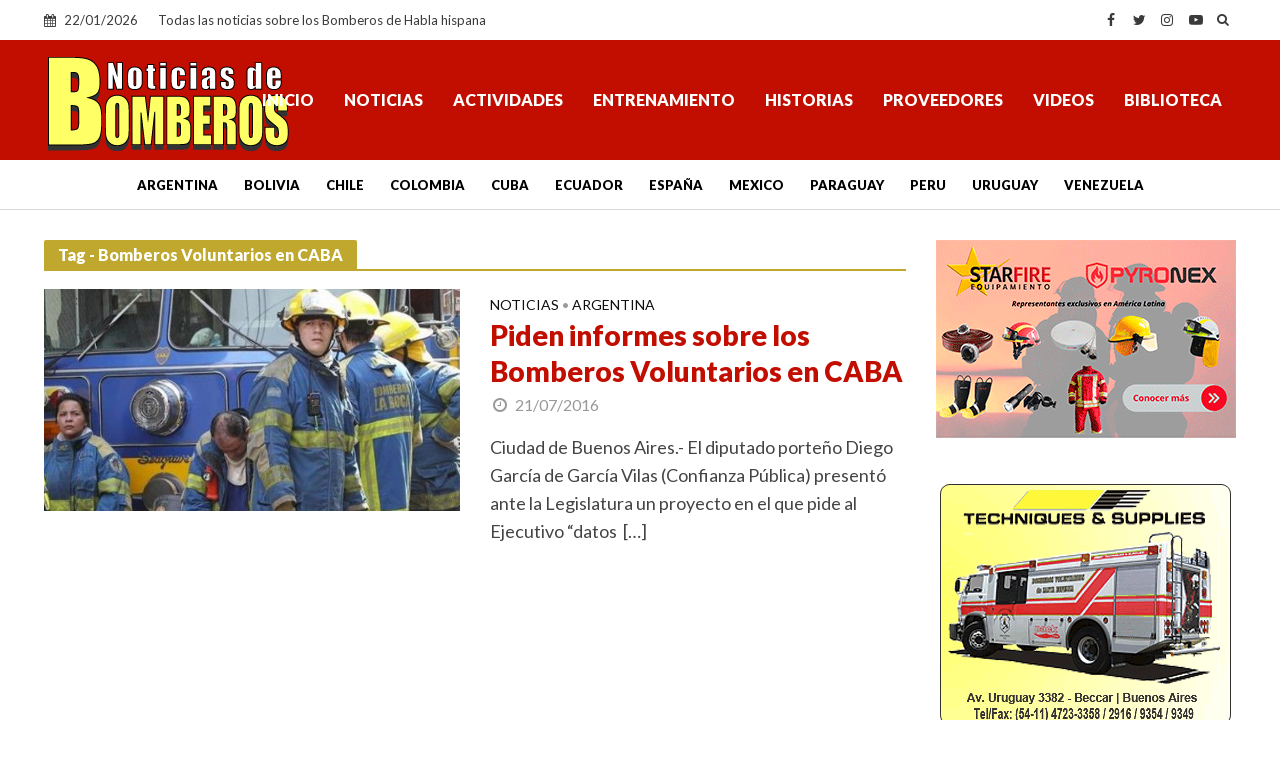

--- FILE ---
content_type: text/html; charset=UTF-8
request_url: https://www.noticiasdebomberos.com/tag/bomberos-voluntarios-en-caba
body_size: 12848
content:
<!DOCTYPE html>
<html lang="es">
<head>
<meta charset="UTF-8">
<meta name="viewport" content="width=device-width,initial-scale=1.0">
<link rel="pingback" href="https://www.noticiasdebomberos.com/xmlrpc.php">
<link rel="profile" href="https://gmpg.org/xfn/11" />
<meta name='robots' content='index, follow, max-image-preview:large, max-snippet:-1, max-video-preview:-1' />

	<!-- This site is optimized with the Yoast SEO plugin v26.8 - https://yoast.com/product/yoast-seo-wordpress/ -->
	<title>Bomberos Voluntarios en CABA - Archivos - Noticias de Bomberos</title>
	<link rel="canonical" href="https://www.noticiasdebomberos.com/tag/bomberos-voluntarios-en-caba" />
	<meta property="og:locale" content="es_ES" />
	<meta property="og:type" content="article" />
	<meta property="og:title" content="Bomberos Voluntarios en CABA - Archivos - Noticias de Bomberos" />
	<meta property="og:url" content="https://www.noticiasdebomberos.com/tag/bomberos-voluntarios-en-caba" />
	<meta property="og:site_name" content="Noticias de Bomberos" />
	<meta property="og:image" content="https://www.noticiasdebomberos.com/wp-content/uploads/2024/05/a6.jpg" />
	<meta property="og:image:width" content="1200" />
	<meta property="og:image:height" content="675" />
	<meta property="og:image:type" content="image/jpeg" />
	<meta name="twitter:card" content="summary_large_image" />
	<meta name="twitter:site" content="@NdBomberos" />
	<script type="application/ld+json" class="yoast-schema-graph">{"@context":"https://schema.org","@graph":[{"@type":"CollectionPage","@id":"https://www.noticiasdebomberos.com/tag/bomberos-voluntarios-en-caba","url":"https://www.noticiasdebomberos.com/tag/bomberos-voluntarios-en-caba","name":"Bomberos Voluntarios en CABA - Archivos - Noticias de Bomberos","isPartOf":{"@id":"https://www.noticiasdebomberos.com/#website"},"primaryImageOfPage":{"@id":"https://www.noticiasdebomberos.com/tag/bomberos-voluntarios-en-caba#primaryimage"},"image":{"@id":"https://www.noticiasdebomberos.com/tag/bomberos-voluntarios-en-caba#primaryimage"},"thumbnailUrl":"https://www.noticiasdebomberos.com/wp-content/uploads/2016/07/a1.jpg","breadcrumb":{"@id":"https://www.noticiasdebomberos.com/tag/bomberos-voluntarios-en-caba#breadcrumb"},"inLanguage":"es"},{"@type":"ImageObject","inLanguage":"es","@id":"https://www.noticiasdebomberos.com/tag/bomberos-voluntarios-en-caba#primaryimage","url":"https://www.noticiasdebomberos.com/wp-content/uploads/2016/07/a1.jpg","contentUrl":"https://www.noticiasdebomberos.com/wp-content/uploads/2016/07/a1.jpg","width":750,"height":400},{"@type":"BreadcrumbList","@id":"https://www.noticiasdebomberos.com/tag/bomberos-voluntarios-en-caba#breadcrumb","itemListElement":[{"@type":"ListItem","position":1,"name":"Portada","item":"https://www.noticiasdebomberos.com/"},{"@type":"ListItem","position":2,"name":"Bomberos Voluntarios en CABA"}]},{"@type":"WebSite","@id":"https://www.noticiasdebomberos.com/#website","url":"https://www.noticiasdebomberos.com/","name":"Noticias de Bomberos","description":"Todas las noticias sobre los Bomberos de Habla hispana","publisher":{"@id":"https://www.noticiasdebomberos.com/#organization"},"alternateName":"Bomberos de Habla hispana","potentialAction":[{"@type":"SearchAction","target":{"@type":"EntryPoint","urlTemplate":"https://www.noticiasdebomberos.com/?s={search_term_string}"},"query-input":{"@type":"PropertyValueSpecification","valueRequired":true,"valueName":"search_term_string"}}],"inLanguage":"es"},{"@type":"Organization","@id":"https://www.noticiasdebomberos.com/#organization","name":"Bien Producciones","alternateName":"Noticias de Bomberos","url":"https://www.noticiasdebomberos.com/","logo":{"@type":"ImageObject","inLanguage":"es","@id":"https://www.noticiasdebomberos.com/#/schema/logo/image/","url":"https://www.noticiasdebomberos.com/wp-content/uploads/2024/05/a6.jpg","contentUrl":"https://www.noticiasdebomberos.com/wp-content/uploads/2024/05/a6.jpg","width":1200,"height":675,"caption":"Bien Producciones"},"image":{"@id":"https://www.noticiasdebomberos.com/#/schema/logo/image/"},"sameAs":["https://www.facebook.com/noticiasdebomberos","https://x.com/NdBomberos","https://www.instagram.com/ndbomberos/","https://www.youtube.com/c/Noticiasdebomberosndb"]}]}</script>
	<!-- / Yoast SEO plugin. -->


<link rel='dns-prefetch' href='//fonts.googleapis.com' />
<link rel="alternate" type="application/rss+xml" title="Noticias de Bomberos &raquo; Feed" href="https://www.noticiasdebomberos.com/feed" />
<link rel="alternate" type="application/rss+xml" title="Noticias de Bomberos &raquo; Feed de los comentarios" href="https://www.noticiasdebomberos.com/comments/feed" />
<link rel="alternate" type="application/rss+xml" title="Noticias de Bomberos &raquo; Etiqueta Bomberos Voluntarios en CABA del feed" href="https://www.noticiasdebomberos.com/tag/bomberos-voluntarios-en-caba/feed" />
<style id='wp-img-auto-sizes-contain-inline-css' type='text/css'>
img:is([sizes=auto i],[sizes^="auto," i]){contain-intrinsic-size:3000px 1500px}
/*# sourceURL=wp-img-auto-sizes-contain-inline-css */
</style>
<style id='wp-emoji-styles-inline-css' type='text/css'>

	img.wp-smiley, img.emoji {
		display: inline !important;
		border: none !important;
		box-shadow: none !important;
		height: 1em !important;
		width: 1em !important;
		margin: 0 0.07em !important;
		vertical-align: -0.1em !important;
		background: none !important;
		padding: 0 !important;
	}
/*# sourceURL=wp-emoji-styles-inline-css */
</style>
<style id='classic-theme-styles-inline-css' type='text/css'>
/*! This file is auto-generated */
.wp-block-button__link{color:#fff;background-color:#32373c;border-radius:9999px;box-shadow:none;text-decoration:none;padding:calc(.667em + 2px) calc(1.333em + 2px);font-size:1.125em}.wp-block-file__button{background:#32373c;color:#fff;text-decoration:none}
/*# sourceURL=/wp-includes/css/classic-themes.min.css */
</style>
<link rel='stylesheet' id='herald-fonts-css' href='https://fonts.googleapis.com/css?family=Lato%3A400%2C900&#038;subset=latin&#038;ver=2.6.2' type='text/css' media='all' />
<link rel='stylesheet' id='herald-main-css' href='https://www.noticiasdebomberos.com/wp-content/themes/ndb-2024/assets/css/min.css?ver=2.6.2' type='text/css' media='all' />
<style id='herald-main-inline-css' type='text/css'>
h1, .h1, .herald-no-sid .herald-posts .h2{ font-size: 4.0rem; }h2, .h2, .herald-no-sid .herald-posts .h3{ font-size: 3.3rem; }h3, .h3, .herald-no-sid .herald-posts .h4 { font-size: 2.8rem; }h4, .h4, .herald-no-sid .herald-posts .h5 { font-size: 2.3rem; }h5, .h5, .herald-no-sid .herald-posts .h6 { font-size: 1.9rem; }h6, .h6, .herald-no-sid .herald-posts .h7 { font-size: 1.8rem; }.h7 {font-size: 1.6rem;}.herald-entry-content, .herald-sidebar{font-size: 1.8rem;}.entry-content .entry-headline{font-size: 1.6rem;}body{font-size: 1.8rem;}.widget{font-size: 1.6rem;}.herald-menu{font-size: 1.6rem;}.herald-mod-title .herald-mod-h, .herald-sidebar .widget-title{font-size: 1.6rem;}.entry-meta .meta-item, .entry-meta a, .entry-meta span{font-size: 1.6rem;}.entry-meta.meta-small .meta-item, .entry-meta.meta-small a, .entry-meta.meta-small span{font-size: 1.5rem;}.herald-site-header .header-top,.header-top .herald-in-popup,.header-top .herald-menu ul {background: #ffffff;color: #3a3a3a;}.header-top a {color: #3a3a3a;}.header-top a:hover,.header-top .herald-menu li:hover > a{color: #ffffff;}.header-top .herald-menu-popup:hover > span,.header-top .herald-menu-popup-search span:hover,.header-top .herald-menu-popup-search.herald-search-active{color: #ffffff;}#wp-calendar tbody td a{background: #c10e01;color:#FFF;}.header-top .herald-login #loginform label,.header-top .herald-login p,.header-top a.btn-logout {color: #ffffff;}.header-top .herald-login #loginform input {color: #ffffff;}.header-top .herald-login .herald-registration-link:after {background: rgba(255,255,255,0.25);}.header-top .herald-login #loginform input[type=submit],.header-top .herald-in-popup .btn-logout {background-color: #ffffff;color: #ffffff;}.header-top a.btn-logout:hover{color: #ffffff;}.header-middle{background-color: #c10e01;color: #ffffff;}.header-middle a{color: #ffffff;}.header-middle.herald-header-wraper,.header-middle .col-lg-12{height: 120px;}.header-middle .site-title img{max-height: 120px;}.header-middle .sub-menu{background-color: #ffffff;}.header-middle .sub-menu a,.header-middle .herald-search-submit:hover,.header-middle li.herald-mega-menu .col-lg-3 a:hover,.header-middle li.herald-mega-menu .col-lg-3 a:hover:after{color: #c10e01;}.header-middle .herald-menu li:hover > a,.header-middle .herald-menu-popup-search:hover > span,.header-middle .herald-cart-icon:hover > a{color: #c10e01;background-color: #ffffff;}.header-middle .current-menu-parent a,.header-middle .current-menu-ancestor a,.header-middle .current_page_item > a,.header-middle .current-menu-item > a{background-color: rgba(255,255,255,0.2); }.header-middle .sub-menu > li > a,.header-middle .herald-search-submit,.header-middle li.herald-mega-menu .col-lg-3 a{color: rgba(193,14,1,0.7); }.header-middle .sub-menu > li:hover > a{color: #c10e01; }.header-middle .herald-in-popup{background-color: #ffffff;}.header-middle .herald-menu-popup a{color: #c10e01;}.header-middle .herald-in-popup{background-color: #ffffff;}.header-middle .herald-search-input{color: #c10e01;}.header-middle .herald-menu-popup a{color: #c10e01;}.header-middle .herald-menu-popup > span,.header-middle .herald-search-active > span{color: #ffffff;}.header-middle .herald-menu-popup:hover > span,.header-middle .herald-search-active > span{background-color: #ffffff;color: #c10e01;}.header-middle .herald-login #loginform label,.header-middle .herald-login #loginform input,.header-middle .herald-login p,.header-middle a.btn-logout,.header-middle .herald-login .herald-registration-link:hover,.header-middle .herald-login .herald-lost-password-link:hover {color: #c10e01;}.header-middle .herald-login .herald-registration-link:after {background: rgba(193,14,1,0.15);}.header-middle .herald-login a,.header-middle .herald-username a {color: #c10e01;}.header-middle .herald-login a:hover,.header-middle .herald-login .herald-registration-link,.header-middle .herald-login .herald-lost-password-link {color: #c10e01;}.header-middle .herald-login #loginform input[type=submit],.header-middle .herald-in-popup .btn-logout {background-color: #c10e01;color: #ffffff;}.header-middle a.btn-logout:hover{color: #ffffff;}.header-bottom{background: #ffffff;color: #000000;}.header-bottom a,.header-bottom .herald-site-header .herald-search-submit{color: #000000;}.header-bottom a:hover{color: #ffffff;}.header-bottom a:hover,.header-bottom .herald-menu li:hover > a,.header-bottom li.herald-mega-menu .col-lg-3 a:hover:after{color: #ffffff;}.header-bottom .herald-menu li:hover > a,.header-bottom .herald-menu-popup-search:hover > span,.header-bottom .herald-cart-icon:hover > a {color: #ffffff;background-color: #000000;}.header-bottom .current-menu-parent a,.header-bottom .current-menu-ancestor a,.header-bottom .current_page_item > a,.header-bottom .current-menu-item > a {background-color: rgba(0,0,0,0.2); }.header-bottom .sub-menu{background-color: #000000;}.header-bottom .herald-menu li.herald-mega-menu .col-lg-3 a,.header-bottom .sub-menu > li > a,.header-bottom .herald-search-submit{color: rgba(255,255,255,0.7); }.header-bottom .herald-menu li.herald-mega-menu .col-lg-3 a:hover,.header-bottom .sub-menu > li:hover > a{color: #ffffff; }.header-bottom .sub-menu > li > a,.header-bottom .herald-search-submit{color: rgba(255,255,255,0.7); }.header-bottom .sub-menu > li:hover > a{color: #ffffff; }.header-bottom .herald-in-popup {background-color: #000000;}.header-bottom .herald-menu-popup a {color: #ffffff;}.header-bottom .herald-in-popup,.header-bottom .herald-search-input {background-color: #000000;}.header-bottom .herald-menu-popup a,.header-bottom .herald-search-input{color: #ffffff;}.header-bottom .herald-menu-popup > span,.header-bottom .herald-search-active > span{color: #000000;}.header-bottom .herald-menu-popup:hover > span,.header-bottom .herald-search-active > span{background-color: #000000;color: #ffffff;}.header-bottom .herald-login #loginform label,.header-bottom .herald-login #loginform input,.header-bottom .herald-login p,.header-bottom a.btn-logout,.header-bottom .herald-login .herald-registration-link:hover,.header-bottom .herald-login .herald-lost-password-link:hover,.herald-responsive-header .herald-login #loginform label,.herald-responsive-header .herald-login #loginform input,.herald-responsive-header .herald-login p,.herald-responsive-header a.btn-logout,.herald-responsive-header .herald-login .herald-registration-link:hover,.herald-responsive-header .herald-login .herald-lost-password-link:hover {color: #ffffff;}.header-bottom .herald-login .herald-registration-link:after,.herald-responsive-header .herald-login .herald-registration-link:after {background: rgba(255,255,255,0.15);}.header-bottom .herald-login a,.herald-responsive-header .herald-login a {color: #ffffff;}.header-bottom .herald-login a:hover,.header-bottom .herald-login .herald-registration-link,.header-bottom .herald-login .herald-lost-password-link,.herald-responsive-header .herald-login a:hover,.herald-responsive-header .herald-login .herald-registration-link,.herald-responsive-header .herald-login .herald-lost-password-link {color: #ffffff;}.header-bottom .herald-login #loginform input[type=submit],.herald-responsive-header .herald-login #loginform input[type=submit],.header-bottom .herald-in-popup .btn-logout,.herald-responsive-header .herald-in-popup .btn-logout {background-color: #ffffff;color: #000000;}.header-bottom a.btn-logout:hover,.herald-responsive-header a.btn-logout:hover {color: #000000;}.herald-header-sticky{background: #c10e01;color: #ffffff;}.herald-header-sticky a{color: #ffffff;}.herald-header-sticky .herald-menu li:hover > a{color: #444444;background-color: #ffffff;}.herald-header-sticky .sub-menu{background-color: #ffffff;}.herald-header-sticky .sub-menu a{color: #444444;}.herald-header-sticky .sub-menu > li:hover > a{color: #c10e01;}.herald-header-sticky .herald-in-popup,.herald-header-sticky .herald-search-input {background-color: #ffffff;}.herald-header-sticky .herald-menu-popup a{color: #444444;}.herald-header-sticky .herald-menu-popup > span,.herald-header-sticky .herald-search-active > span{color: #ffffff;}.herald-header-sticky .herald-menu-popup:hover > span,.herald-header-sticky .herald-search-active > span{background-color: #ffffff;color: #444444;}.herald-header-sticky .herald-search-input,.herald-header-sticky .herald-search-submit{color: #444444;}.herald-header-sticky .herald-menu li:hover > a,.herald-header-sticky .herald-menu-popup-search:hover > span,.herald-header-sticky .herald-cart-icon:hover a {color: #444444;background-color: #ffffff;}.herald-header-sticky .herald-login #loginform label,.herald-header-sticky .herald-login #loginform input,.herald-header-sticky .herald-login p,.herald-header-sticky a.btn-logout,.herald-header-sticky .herald-login .herald-registration-link:hover,.herald-header-sticky .herald-login .herald-lost-password-link:hover {color: #444444;}.herald-header-sticky .herald-login .herald-registration-link:after {background: rgba(68,68,68,0.15);}.herald-header-sticky .herald-login a {color: #444444;}.herald-header-sticky .herald-login a:hover,.herald-header-sticky .herald-login .herald-registration-link,.herald-header-sticky .herald-login .herald-lost-password-link {color: #c10e01;}.herald-header-sticky .herald-login #loginform input[type=submit],.herald-header-sticky .herald-in-popup .btn-logout {background-color: #c10e01;color: #ffffff;}.herald-header-sticky a.btn-logout:hover{color: #ffffff;}.header-trending{background: #eeeeee;color: #666666;}.header-trending a{color: #666666;}.header-trending a:hover{color: #111111;}.header-bottom{ border-bottom: 1px solid rgba(0,0,0,0.15);}body { background-color: #ffffff;color: #444444;font-family: 'Lato';font-weight: 400;}.herald-site-content{background-color:#ffffff;}h1, h2, h3, h4, h5, h6,.h1, .h2, .h3, .h4, .h5, .h6, .h7,.wp-block-cover .wp-block-cover-image-text, .wp-block-cover .wp-block-cover-text, .wp-block-cover h2, .wp-block-cover-image .wp-block-cover-image-text, .wp-block-cover-image .wp-block-cover-text, .wp-block-cover-image h2{font-family: 'Lato';font-weight: 900;}.header-middle .herald-menu,.header-bottom .herald-menu,.herald-header-sticky .herald-menu,.herald-mobile-nav{font-family: 'Lato';font-weight: 900;}.herald-menu li.herald-mega-menu .herald-ovrld .meta-category a{font-family: 'Lato';font-weight: 400;}.herald-entry-content blockquote p{color: #c10e01;}pre {background: rgba(68,68,68,0.06);border: 1px solid rgba(68,68,68,0.2);}thead {background: rgba(68,68,68,0.06);}a,.entry-title a:hover,.herald-menu .sub-menu li .meta-category a{color: #c10e01;}.entry-meta-wrapper .entry-meta span:before,.entry-meta-wrapper .entry-meta a:before,.entry-meta-wrapper .entry-meta .meta-item:before,.entry-meta-wrapper .entry-meta div,li.herald-mega-menu .sub-menu .entry-title a,.entry-meta-wrapper .herald-author-twitter{color: #444444;}.herald-mod-title h1,.herald-mod-title h2,.herald-mod-title h4{color: #ffffff;}.herald-mod-head:after,.herald-mod-title .herald-color,.widget-title:after,.widget-title span{color: #ffffff;background-color: #c10e01;}.herald-mod-title .herald-color a{color: #ffffff;}.herald-ovrld .meta-category a,.herald-fa-wrapper .meta-category a{background-color: #c10e01;}.meta-tags a,.widget_tag_cloud a,.herald-share-meta:after,.wp-block-tag-cloud a{background: rgba(193,14,1,0.1);}h1, h2, h3, h4, h5, h6,.entry-title a {color: #c10e01;}.herald-pagination .page-numbers,.herald-mod-subnav a,.herald-mod-actions a,.herald-slider-controls div,.meta-tags a,.widget.widget_tag_cloud a,.herald-sidebar .mks_autor_link_wrap a,.herald-sidebar .meks-instagram-follow-link a,.mks_themeforest_widget .mks_read_more a,.herald-read-more,.wp-block-tag-cloud a{color: #444444;}.widget.widget_tag_cloud a:hover,.entry-content .meta-tags a:hover,.wp-block-tag-cloud a:hover{background-color: #c10e01;color: #FFF;}.herald-pagination .prev.page-numbers,.herald-pagination .next.page-numbers,.herald-pagination .prev.page-numbers:hover,.herald-pagination .next.page-numbers:hover,.herald-pagination .page-numbers.current,.herald-pagination .page-numbers.current:hover,.herald-next a,.herald-pagination .herald-next a:hover,.herald-prev a,.herald-pagination .herald-prev a:hover,.herald-load-more a,.herald-load-more a:hover,.entry-content .herald-search-submit,.herald-mod-desc .herald-search-submit,.wpcf7-submit,body div.wpforms-container-full .wpforms-form input[type=submit], body div.wpforms-container-full .wpforms-form button[type=submit], body div.wpforms-container-full .wpforms-form .wpforms-page-button {background-color:#c10e01;color: #FFF;}.herald-pagination .page-numbers:hover{background-color: rgba(68,68,68,0.1);}.widget a,.recentcomments a,.widget a:hover,.herald-sticky-next a:hover,.herald-sticky-prev a:hover,.herald-mod-subnav a:hover,.herald-mod-actions a:hover,.herald-slider-controls div:hover,.meta-tags a:hover,.widget_tag_cloud a:hover,.mks_autor_link_wrap a:hover,.meks-instagram-follow-link a:hover,.mks_themeforest_widget .mks_read_more a:hover,.herald-read-more:hover,.widget .entry-title a:hover,li.herald-mega-menu .sub-menu .entry-title a:hover,.entry-meta-wrapper .meta-item:hover a,.entry-meta-wrapper .meta-item:hover a:before,.entry-meta-wrapper .herald-share:hover > span,.entry-meta-wrapper .herald-author-name:hover,.entry-meta-wrapper .herald-author-twitter:hover,.entry-meta-wrapper .herald-author-twitter:hover:before{color:#c10e01;}.widget ul li a,.widget .entry-title a,.herald-author-name,.entry-meta-wrapper .meta-item,.entry-meta-wrapper .meta-item span,.entry-meta-wrapper .meta-item a,.herald-mod-actions a{color: #444444;}.widget li:before{background: rgba(68,68,68,0.3);}.widget_categories .count{background: #c10e01;color: #FFF;}input[type="submit"],button[type="submit"],body div.wpforms-container-full .wpforms-form input[type=submit]:hover, body div.wpforms-container-full .wpforms-form button[type=submit]:hover, body div.wpforms-container-full .wpforms-form .wpforms-page-button:hover,.spinner > div{background-color: #c10e01;}.herald-mod-actions a:hover,.comment-body .edit-link a,.herald-breadcrumbs a:hover{color:#c10e01;}.herald-header-wraper .herald-soc-nav a:hover,.meta-tags span,li.herald-mega-menu .herald-ovrld .entry-title a,li.herald-mega-menu .herald-ovrld .entry-title a:hover,.herald-ovrld .entry-meta .herald-reviews i:before{color: #FFF;}.entry-meta .meta-item, .entry-meta span, .entry-meta a,.meta-category span,.post-date,.recentcomments,.rss-date,.comment-metadata a,.entry-meta a:hover,.herald-menu li.herald-mega-menu .col-lg-3 a:after,.herald-breadcrumbs,.herald-breadcrumbs a,.entry-meta .herald-reviews i:before{color: #999999;}.herald-lay-a .herald-lay-over{background: #ffffff;}.herald-pagination a:hover,input[type="submit"]:hover,button[type="submit"]:hover,.entry-content .herald-search-submit:hover,.wpcf7-submit:hover,.herald-fa-wrapper .meta-category a:hover,.herald-ovrld .meta-category a:hover,.herald-mod-desc .herald-search-submit:hover,.herald-single-sticky .herald-share .meks_ess a:hover,body div.wpforms-container-full .wpforms-form input[type=submit]:hover, body div.wpforms-container-full .wpforms-form button[type=submit]:hover, body div.wpforms-container-full .wpforms-form .wpforms-page-button:hover{cursor: pointer;text-decoration: none;background-image: -moz-linear-gradient(left,rgba(0,0,0,0.1) 0%,rgba(0,0,0,0.1) 100%);background-image: -webkit-gradient(linear,left top,right top,color-stop(0%,rgba(0,0,0,0.1)),color-stop(100%,rgba(0,0,0,0.1)));background-image: -webkit-linear-gradient(left,rgba(0,0,0,0.1) 0%,rgba(0,0,0,0.1) 100%);background-image: -o-linear-gradient(left,rgba(0,0,0,0.1) 0%,rgba(0,0,0,0.1) 100%);background-image: -ms-linear-gradient(left,rgba(0,0,0,0.1) 0%,rgba(0,0,0,0.1) 100%);background-image: linear-gradient(to right,rgba(0,0,0,0.1) 0%,rgba(0,0,0,0.1) 100%);}.herald-sticky-next a,.herald-sticky-prev a{color: #444444;}.herald-sticky-prev a:before,.herald-sticky-next a:before,.herald-comment-action,.meta-tags span,.herald-entry-content .herald-link-pages a{background: #444444;}.herald-sticky-prev a:hover:before,.herald-sticky-next a:hover:before,.herald-comment-action:hover,div.mejs-controls .mejs-time-rail .mejs-time-current,.herald-entry-content .herald-link-pages a:hover{background: #c10e01;} .herald-site-footer{background: #222222;color: #dddddd;}.herald-site-footer .widget-title span{color: #dddddd;background: transparent;}.herald-site-footer .widget-title:before{background:#dddddd;}.herald-site-footer .widget-title:after,.herald-site-footer .widget_tag_cloud a{background: rgba(221,221,221,0.1);}.herald-site-footer .widget li:before{background: rgba(221,221,221,0.3);}.herald-site-footer a,.herald-site-footer .widget a:hover,.herald-site-footer .widget .meta-category a,.herald-site-footer .herald-slider-controls .owl-prev:hover,.herald-site-footer .herald-slider-controls .owl-next:hover,.herald-site-footer .herald-slider-controls .herald-mod-actions:hover{color: #c10e01;}.herald-site-footer .widget a,.herald-site-footer .mks_author_widget h3{color: #dddddd;}.herald-site-footer .entry-meta .meta-item, .herald-site-footer .entry-meta span, .herald-site-footer .entry-meta a, .herald-site-footer .meta-category span, .herald-site-footer .post-date, .herald-site-footer .recentcomments, .herald-site-footer .rss-date, .herald-site-footer .comment-metadata a{color: #aaaaaa;}.herald-site-footer .mks_author_widget .mks_autor_link_wrap a, .herald-site-footer.mks_read_more a, .herald-site-footer .herald-read-more,.herald-site-footer .herald-slider-controls .owl-prev, .herald-site-footer .herald-slider-controls .owl-next, .herald-site-footer .herald-mod-wrap .herald-mod-actions a{border-color: rgba(221,221,221,0.2);}.herald-site-footer .mks_author_widget .mks_autor_link_wrap a:hover, .herald-site-footer.mks_read_more a:hover, .herald-site-footer .herald-read-more:hover,.herald-site-footer .herald-slider-controls .owl-prev:hover, .herald-site-footer .herald-slider-controls .owl-next:hover, .herald-site-footer .herald-mod-wrap .herald-mod-actions a:hover{border-color: rgba(193,14,1,0.5);}.herald-site-footer .widget_search .herald-search-input{color: #222222;}.herald-site-footer .widget_tag_cloud a:hover{background:#c10e01;color:#FFF;}.footer-bottom a{color:#dddddd;}.footer-bottom a:hover,.footer-bottom .herald-copyright a{color:#c10e01;}.footer-bottom .herald-menu li:hover > a{color: #c10e01;}.footer-bottom .sub-menu{background-color: rgba(0,0,0,0.5);} .herald-pagination{border-top: 1px solid rgba(193,14,1,0.1);}.entry-content a:hover,.comment-respond a:hover,.comment-reply-link:hover{border-bottom: 2px solid #c10e01;}.footer-bottom .herald-copyright a:hover{border-bottom: 2px solid #c10e01;}.herald-slider-controls .owl-prev,.herald-slider-controls .owl-next,.herald-mod-wrap .herald-mod-actions a{border: 1px solid rgba(68,68,68,0.2);}.herald-slider-controls .owl-prev:hover,.herald-slider-controls .owl-next:hover,.herald-mod-wrap .herald-mod-actions a:hover,.herald-author .herald-socials-actions .herald-mod-actions a:hover {border-color: rgba(193,14,1,0.5);}#wp-calendar thead th,#wp-calendar tbody td,#wp-calendar tbody td:last-child{border: 1px solid rgba(68,68,68,0.1);}.herald-link-pages{border-bottom: 1px solid rgba(68,68,68,0.1);}.herald-lay-h:after,.herald-site-content .herald-related .herald-lay-h:after,.herald-lay-e:after,.herald-site-content .herald-related .herald-lay-e:after,.herald-lay-j:after,.herald-site-content .herald-related .herald-lay-j:after,.herald-lay-l:after,.herald-site-content .herald-related .herald-lay-l:after {background-color: rgba(68,68,68,0.1);}.wp-block-button__link,.wp-block-search__button{background: #c10e01;}.wp-block-search__button{color: #ffffff;}input[type="text"],input[type="search"],input[type="email"], input[type="url"], input[type="tel"], input[type="number"], input[type="date"], input[type="password"], select, textarea,.herald-single-sticky,td,th,table,.mks_author_widget .mks_autor_link_wrap a,.widget .meks-instagram-follow-link a,.mks_read_more a,.herald-read-more{border-color: rgba(68,68,68,0.2);}.entry-content .herald-search-input,.herald-fake-button,input[type="text"]:focus, input[type="email"]:focus, input[type="url"]:focus, input[type="tel"]:focus, input[type="number"]:focus, input[type="date"]:focus, input[type="password"]:focus, textarea:focus{border-color: rgba(68,68,68,0.3);}.mks_author_widget .mks_autor_link_wrap a:hover,.widget .meks-instagram-follow-link a:hover,.mks_read_more a:hover,.herald-read-more:hover{border-color: rgba(193,14,1,0.5);}.comment-form,.herald-gray-area,.entry-content .herald-search-form,.herald-mod-desc .herald-search-form{background-color: rgba(68,68,68,0.06);border: 1px solid rgba(68,68,68,0.15);}.herald-boxed .herald-breadcrumbs{background-color: rgba(68,68,68,0.06);}.herald-breadcrumbs{border-color: rgba(68,68,68,0.15);}.single .herald-entry-content .herald-da,.archive .herald-posts .herald-da{border-top: 1px solid rgba(68,68,68,0.15);}.archive .herald-posts .herald-da{border-bottom: 1px solid rgba(68,68,68,0.15);}li.comment .comment-body:after{background-color: rgba(68,68,68,0.06);}.herald-pf-invert .entry-title a:hover .herald-format-icon{background: #c10e01;}.herald-responsive-header,.herald-mobile-nav,.herald-responsive-header .herald-menu-popup-search .fa{color: #ffffff;background: #c10e01;}.herald-responsive-header a{color: #ffffff;}.herald-mobile-nav li a{color: #ffffff;}.herald-mobile-nav li a,.herald-mobile-nav .herald-mega-menu.herald-mega-menu-classic>.sub-menu>li>a{border-bottom: 1px solid rgba(255,255,255,0.15);}.herald-mobile-nav{border-right: 1px solid rgba(255,255,255,0.15);}.herald-mobile-nav li a:hover{color: #fff;background-color: #c10e01;}.herald-menu-toggler{color: #ffffff;border-color: rgba(255,255,255,0.15);}.herald-goto-top{color: #ffffff;background-color: #c10e01;}.herald-goto-top:hover{background-color: #c10e01;}.herald-responsive-header .herald-menu-popup > span,.herald-responsive-header .herald-search-active > span{color: #ffffff;}.herald-responsive-header .herald-menu-popup-search .herald-in-popup{background: #ffffff;}.herald-responsive-header .herald-search-input,.herald-responsive-header .herald-menu-popup-search .herald-search-submit{color: #444444;}.site-title a{text-transform: none;}.site-description{text-transform: none;}.main-navigation{text-transform: uppercase;}.entry-title{text-transform: none;}.meta-category a{text-transform: uppercase;}.herald-mod-title{text-transform: none;}.herald-sidebar .widget-title{text-transform: none;}.herald-site-footer .widget-title{text-transform: none;}.has-small-font-size{ font-size: 1.4rem;}.has-large-font-size{ font-size: 2.5rem;}.has-huge-font-size{ font-size: 3.2rem;}@media(min-width: 1025px){.has-small-font-size{ font-size: 1.4rem;}.has-normal-font-size{ font-size: 1.8rem;}.has-large-font-size{ font-size: 2.5rem;}.has-huge-font-size{ font-size: 3.2rem;}}.has-herald-acc-background-color{ background-color: #c10e01;}.has-herald-acc-color{ color: #c10e01;}.has-herald-meta-background-color{ background-color: #999999;}.has-herald-meta-color{ color: #999999;}.has-herald-txt-background-color{ background-color: #444444;}.has-herald-txt-color{ color: #444444;}.has-herald-bg-background-color{ background-color: #ffffff;}.has-herald-bg-color{ color: #ffffff;}.fa-post-thumbnail:before, .herald-ovrld .herald-post-thumbnail span:before, .herald-ovrld .herald-post-thumbnail a:before,.herald-ovrld:hover .herald-post-thumbnail-single span:before { opacity: 0.5; }.herald-fa-item:hover .fa-post-thumbnail:before, .herald-ovrld:hover .herald-post-thumbnail a:before, .herald-ovrld:hover .herald-post-thumbnail span:before{ opacity: 0.8; }@media only screen and (min-width: 1249px) {.herald-site-header .header-top,.header-middle,.header-bottom,.herald-header-sticky,.header-trending{ display:block !important;}.herald-responsive-header,.herald-mobile-nav{display:none !important;}.herald-mega-menu .sub-menu {display: block;}.header-mobile-da {display: none;}}
/*# sourceURL=herald-main-inline-css */
</style>
<link rel='stylesheet' id='herald_child_load_scripts-css' href='https://www.noticiasdebomberos.com/wp-content/themes/ndb-child/style.css?ver=2.6.2' type='text/css' media='screen' />
<link rel='stylesheet' id='meks-ads-widget-css' href='https://www.noticiasdebomberos.com/wp-content/plugins/meks-easy-ads-widget/css/style.css?ver=2.0.9' type='text/css' media='all' />
<link rel='stylesheet' id='meks_ess-main-css' href='https://www.noticiasdebomberos.com/wp-content/plugins/meks-easy-social-share/assets/css/main.css?ver=1.3' type='text/css' media='all' />
<script type="text/javascript" src="https://www.noticiasdebomberos.com/wp-includes/js/jquery/jquery.min.js?ver=3.7.1" id="jquery-core-js"></script>
<script type="text/javascript" src="https://www.noticiasdebomberos.com/wp-includes/js/jquery/jquery-migrate.min.js?ver=3.4.1" id="jquery-migrate-js"></script>
<meta name="generator" content="Redux 4.5.10" /><link rel="icon" href="https://www.noticiasdebomberos.com/wp-content/uploads/2024/04/cropped-logo_n-74x74.jpg" sizes="32x32" />
<link rel="icon" href="https://www.noticiasdebomberos.com/wp-content/uploads/2024/04/cropped-logo_n-215x215.jpg" sizes="192x192" />
<link rel="apple-touch-icon" href="https://www.noticiasdebomberos.com/wp-content/uploads/2024/04/cropped-logo_n-187x187.jpg" />
<meta name="msapplication-TileImage" content="https://www.noticiasdebomberos.com/wp-content/uploads/2024/04/cropped-logo_n-300x300.jpg" />
		<style type="text/css" id="wp-custom-css">
			body.chrome {
 text-rendering:auto;
}
.herald-sticky,
.herald-goto-top{
    -webkit-transform: translateZ(0);
     transform: translateZ(0);
}body.chrome {
 text-rendering:auto;
}
.herald-sticky,
.herald-goto-top{
    -webkit-transform: translateZ(0);
     transform: translateZ(0);
}

.entry-meta .meta-item, .entry-meta span, .entry-meta a, .meta-category span, .post-date, .recentcomments, .rss-date, .comment-metadata a, .entry-meta a:hover, .herald-menu li.herald-mega-menu .col-lg-3 a:after, .herald-breadcrumbs, .herald-breadcrumbs a, .entry-meta .herald-reviews i:before {
    padding: 0 3px 0 3px;
}


.herald-txt-module {
    margin-bottom: 10px; 
}

.header-bottom .herald-menu>ul>li>a, .herald-header-sticky .herald-menu>ul>li>a {
    padding: 0 13px;
    line-height: 50px;
    font-size: 1.3rem;
}


a, .entry-title a:hover, .herald-menu .sub-menu li .meta-category a {
    color: #0e0e0e;
}

.herald-mod-head:after, .herald-mod-title .herald-color, .widget-title:after, .widget-title span {
    color: #4972b2#ffffff;
    background-color:#bfa82d;
}

.google-auto-placed {

	margin-bottom: 20px; 

}

.ap_container {

	margin: 20px; 

}


		</style>
		<script async src="https://pagead2.googlesyndication.com/pagead/js/adsbygoogle.js?client=ca-pub-8861351625467631" crossorigin="anonymous"></script>
<style id='global-styles-inline-css' type='text/css'>
:root{--wp--preset--aspect-ratio--square: 1;--wp--preset--aspect-ratio--4-3: 4/3;--wp--preset--aspect-ratio--3-4: 3/4;--wp--preset--aspect-ratio--3-2: 3/2;--wp--preset--aspect-ratio--2-3: 2/3;--wp--preset--aspect-ratio--16-9: 16/9;--wp--preset--aspect-ratio--9-16: 9/16;--wp--preset--color--black: #000000;--wp--preset--color--cyan-bluish-gray: #abb8c3;--wp--preset--color--white: #ffffff;--wp--preset--color--pale-pink: #f78da7;--wp--preset--color--vivid-red: #cf2e2e;--wp--preset--color--luminous-vivid-orange: #ff6900;--wp--preset--color--luminous-vivid-amber: #fcb900;--wp--preset--color--light-green-cyan: #7bdcb5;--wp--preset--color--vivid-green-cyan: #00d084;--wp--preset--color--pale-cyan-blue: #8ed1fc;--wp--preset--color--vivid-cyan-blue: #0693e3;--wp--preset--color--vivid-purple: #9b51e0;--wp--preset--color--herald-acc: #c10e01;--wp--preset--color--herald-meta: #999999;--wp--preset--color--herald-txt: #444444;--wp--preset--color--herald-bg: #ffffff;--wp--preset--gradient--vivid-cyan-blue-to-vivid-purple: linear-gradient(135deg,rgb(6,147,227) 0%,rgb(155,81,224) 100%);--wp--preset--gradient--light-green-cyan-to-vivid-green-cyan: linear-gradient(135deg,rgb(122,220,180) 0%,rgb(0,208,130) 100%);--wp--preset--gradient--luminous-vivid-amber-to-luminous-vivid-orange: linear-gradient(135deg,rgb(252,185,0) 0%,rgb(255,105,0) 100%);--wp--preset--gradient--luminous-vivid-orange-to-vivid-red: linear-gradient(135deg,rgb(255,105,0) 0%,rgb(207,46,46) 100%);--wp--preset--gradient--very-light-gray-to-cyan-bluish-gray: linear-gradient(135deg,rgb(238,238,238) 0%,rgb(169,184,195) 100%);--wp--preset--gradient--cool-to-warm-spectrum: linear-gradient(135deg,rgb(74,234,220) 0%,rgb(151,120,209) 20%,rgb(207,42,186) 40%,rgb(238,44,130) 60%,rgb(251,105,98) 80%,rgb(254,248,76) 100%);--wp--preset--gradient--blush-light-purple: linear-gradient(135deg,rgb(255,206,236) 0%,rgb(152,150,240) 100%);--wp--preset--gradient--blush-bordeaux: linear-gradient(135deg,rgb(254,205,165) 0%,rgb(254,45,45) 50%,rgb(107,0,62) 100%);--wp--preset--gradient--luminous-dusk: linear-gradient(135deg,rgb(255,203,112) 0%,rgb(199,81,192) 50%,rgb(65,88,208) 100%);--wp--preset--gradient--pale-ocean: linear-gradient(135deg,rgb(255,245,203) 0%,rgb(182,227,212) 50%,rgb(51,167,181) 100%);--wp--preset--gradient--electric-grass: linear-gradient(135deg,rgb(202,248,128) 0%,rgb(113,206,126) 100%);--wp--preset--gradient--midnight: linear-gradient(135deg,rgb(2,3,129) 0%,rgb(40,116,252) 100%);--wp--preset--font-size--small: 14.4px;--wp--preset--font-size--medium: 20px;--wp--preset--font-size--large: 25.2px;--wp--preset--font-size--x-large: 42px;--wp--preset--font-size--normal: 18px;--wp--preset--font-size--huge: 32.4px;--wp--preset--spacing--20: 0.44rem;--wp--preset--spacing--30: 0.67rem;--wp--preset--spacing--40: 1rem;--wp--preset--spacing--50: 1.5rem;--wp--preset--spacing--60: 2.25rem;--wp--preset--spacing--70: 3.38rem;--wp--preset--spacing--80: 5.06rem;--wp--preset--shadow--natural: 6px 6px 9px rgba(0, 0, 0, 0.2);--wp--preset--shadow--deep: 12px 12px 50px rgba(0, 0, 0, 0.4);--wp--preset--shadow--sharp: 6px 6px 0px rgba(0, 0, 0, 0.2);--wp--preset--shadow--outlined: 6px 6px 0px -3px rgb(255, 255, 255), 6px 6px rgb(0, 0, 0);--wp--preset--shadow--crisp: 6px 6px 0px rgb(0, 0, 0);}:where(.is-layout-flex){gap: 0.5em;}:where(.is-layout-grid){gap: 0.5em;}body .is-layout-flex{display: flex;}.is-layout-flex{flex-wrap: wrap;align-items: center;}.is-layout-flex > :is(*, div){margin: 0;}body .is-layout-grid{display: grid;}.is-layout-grid > :is(*, div){margin: 0;}:where(.wp-block-columns.is-layout-flex){gap: 2em;}:where(.wp-block-columns.is-layout-grid){gap: 2em;}:where(.wp-block-post-template.is-layout-flex){gap: 1.25em;}:where(.wp-block-post-template.is-layout-grid){gap: 1.25em;}.has-black-color{color: var(--wp--preset--color--black) !important;}.has-cyan-bluish-gray-color{color: var(--wp--preset--color--cyan-bluish-gray) !important;}.has-white-color{color: var(--wp--preset--color--white) !important;}.has-pale-pink-color{color: var(--wp--preset--color--pale-pink) !important;}.has-vivid-red-color{color: var(--wp--preset--color--vivid-red) !important;}.has-luminous-vivid-orange-color{color: var(--wp--preset--color--luminous-vivid-orange) !important;}.has-luminous-vivid-amber-color{color: var(--wp--preset--color--luminous-vivid-amber) !important;}.has-light-green-cyan-color{color: var(--wp--preset--color--light-green-cyan) !important;}.has-vivid-green-cyan-color{color: var(--wp--preset--color--vivid-green-cyan) !important;}.has-pale-cyan-blue-color{color: var(--wp--preset--color--pale-cyan-blue) !important;}.has-vivid-cyan-blue-color{color: var(--wp--preset--color--vivid-cyan-blue) !important;}.has-vivid-purple-color{color: var(--wp--preset--color--vivid-purple) !important;}.has-black-background-color{background-color: var(--wp--preset--color--black) !important;}.has-cyan-bluish-gray-background-color{background-color: var(--wp--preset--color--cyan-bluish-gray) !important;}.has-white-background-color{background-color: var(--wp--preset--color--white) !important;}.has-pale-pink-background-color{background-color: var(--wp--preset--color--pale-pink) !important;}.has-vivid-red-background-color{background-color: var(--wp--preset--color--vivid-red) !important;}.has-luminous-vivid-orange-background-color{background-color: var(--wp--preset--color--luminous-vivid-orange) !important;}.has-luminous-vivid-amber-background-color{background-color: var(--wp--preset--color--luminous-vivid-amber) !important;}.has-light-green-cyan-background-color{background-color: var(--wp--preset--color--light-green-cyan) !important;}.has-vivid-green-cyan-background-color{background-color: var(--wp--preset--color--vivid-green-cyan) !important;}.has-pale-cyan-blue-background-color{background-color: var(--wp--preset--color--pale-cyan-blue) !important;}.has-vivid-cyan-blue-background-color{background-color: var(--wp--preset--color--vivid-cyan-blue) !important;}.has-vivid-purple-background-color{background-color: var(--wp--preset--color--vivid-purple) !important;}.has-black-border-color{border-color: var(--wp--preset--color--black) !important;}.has-cyan-bluish-gray-border-color{border-color: var(--wp--preset--color--cyan-bluish-gray) !important;}.has-white-border-color{border-color: var(--wp--preset--color--white) !important;}.has-pale-pink-border-color{border-color: var(--wp--preset--color--pale-pink) !important;}.has-vivid-red-border-color{border-color: var(--wp--preset--color--vivid-red) !important;}.has-luminous-vivid-orange-border-color{border-color: var(--wp--preset--color--luminous-vivid-orange) !important;}.has-luminous-vivid-amber-border-color{border-color: var(--wp--preset--color--luminous-vivid-amber) !important;}.has-light-green-cyan-border-color{border-color: var(--wp--preset--color--light-green-cyan) !important;}.has-vivid-green-cyan-border-color{border-color: var(--wp--preset--color--vivid-green-cyan) !important;}.has-pale-cyan-blue-border-color{border-color: var(--wp--preset--color--pale-cyan-blue) !important;}.has-vivid-cyan-blue-border-color{border-color: var(--wp--preset--color--vivid-cyan-blue) !important;}.has-vivid-purple-border-color{border-color: var(--wp--preset--color--vivid-purple) !important;}.has-vivid-cyan-blue-to-vivid-purple-gradient-background{background: var(--wp--preset--gradient--vivid-cyan-blue-to-vivid-purple) !important;}.has-light-green-cyan-to-vivid-green-cyan-gradient-background{background: var(--wp--preset--gradient--light-green-cyan-to-vivid-green-cyan) !important;}.has-luminous-vivid-amber-to-luminous-vivid-orange-gradient-background{background: var(--wp--preset--gradient--luminous-vivid-amber-to-luminous-vivid-orange) !important;}.has-luminous-vivid-orange-to-vivid-red-gradient-background{background: var(--wp--preset--gradient--luminous-vivid-orange-to-vivid-red) !important;}.has-very-light-gray-to-cyan-bluish-gray-gradient-background{background: var(--wp--preset--gradient--very-light-gray-to-cyan-bluish-gray) !important;}.has-cool-to-warm-spectrum-gradient-background{background: var(--wp--preset--gradient--cool-to-warm-spectrum) !important;}.has-blush-light-purple-gradient-background{background: var(--wp--preset--gradient--blush-light-purple) !important;}.has-blush-bordeaux-gradient-background{background: var(--wp--preset--gradient--blush-bordeaux) !important;}.has-luminous-dusk-gradient-background{background: var(--wp--preset--gradient--luminous-dusk) !important;}.has-pale-ocean-gradient-background{background: var(--wp--preset--gradient--pale-ocean) !important;}.has-electric-grass-gradient-background{background: var(--wp--preset--gradient--electric-grass) !important;}.has-midnight-gradient-background{background: var(--wp--preset--gradient--midnight) !important;}.has-small-font-size{font-size: var(--wp--preset--font-size--small) !important;}.has-medium-font-size{font-size: var(--wp--preset--font-size--medium) !important;}.has-large-font-size{font-size: var(--wp--preset--font-size--large) !important;}.has-x-large-font-size{font-size: var(--wp--preset--font-size--x-large) !important;}
/*# sourceURL=global-styles-inline-css */
</style>
</head>

<body class="archive tag tag-bomberos-voluntarios-en-caba tag-420 wp-embed-responsive wp-theme-ndb-2024 wp-child-theme-ndb-child herald-v_2_6_2 herald-child">



	<header id="header" class="herald-site-header">

											<div class="header-top hidden-xs hidden-sm">
	<div class="container">
		<div class="row">
			<div class="col-lg-12">
				
												<div class="hel-l">
											<span class="herald-calendar"><i class="fa fa-calendar"></i>22/01/2026</span>											<span class="site-description">Todas las noticias sobre los Bomberos de Habla hispana</span>									</div>
				
												<div class="hel-r">
													<ul id="menu-social-ndb" class="herald-soc-nav"><li id="menu-item-61942" class="menu-item menu-item-type-custom menu-item-object-custom menu-item-61942"><a target="_blank" href="https://www.facebook.com/noticiasdebomberos"><span class="herald-social-name">Facebook</span></a></li>
<li id="menu-item-61943" class="menu-item menu-item-type-custom menu-item-object-custom menu-item-61943"><a target="_blank" href="https://twitter.com/NdBomberos"><span class="herald-social-name">Twitter</span></a></li>
<li id="menu-item-61944" class="menu-item menu-item-type-custom menu-item-object-custom menu-item-61944"><a target="_blank" href="https://www.instagram.com/ndbomberos/"><span class="herald-social-name">Instagram</span></a></li>
<li id="menu-item-61945" class="menu-item menu-item-type-custom menu-item-object-custom menu-item-61945"><a target="_blank" href="https://www.youtube.com/c/Noticiasdebomberosndb"><span class="herald-social-name">Youtube</span></a></li>
</ul>											<div class="herald-menu-popup-search">
<span class="fa fa-search"></span>
	<div class="herald-in-popup">
		<form class="herald-search-form" action="https://www.noticiasdebomberos.com/" method="get">
	<input name="s" class="herald-search-input" type="text" value="" placeholder="Escriba aquí para buscar..." /><button type="submit" class="herald-search-submit"></button>
</form>	</div>
</div>									</div>
				
								
			</div>
		</div>
	</div>
</div>							<div class="header-middle herald-header-wraper hidden-xs hidden-sm">
	<div class="container">
		<div class="row">
				<div class="col-lg-12 hel-el">
				
															<div class="hel-l herald-go-hor">
													<div class="site-branding">
				<span class="site-title h1"><a href="https://www.noticiasdebomberos.com/" rel="home"><img class="herald-logo no-lazyload" src="https://www.noticiasdebomberos.com/wp-content/uploads/2024/05/logo.png" alt="Noticias de Bomberos"></a></span>
	</div>
											</div>
					
										
															<div class="hel-r herald-go-hor">
													<nav class="main-navigation herald-menu">	
				<ul id="menu-principal-ndb" class="menu"><li id="menu-item-61919" class="menu-item menu-item-type-post_type menu-item-object-page menu-item-home menu-item-61919"><a href="https://www.noticiasdebomberos.com/">Inicio</a><li id="menu-item-61929" class="menu-item menu-item-type-taxonomy menu-item-object-category menu-item-61929"><a href="https://www.noticiasdebomberos.com/noticias">Noticias</a><li id="menu-item-61930" class="menu-item menu-item-type-taxonomy menu-item-object-category menu-item-61930"><a href="https://www.noticiasdebomberos.com/actividades">Actividades</a><li id="menu-item-61931" class="menu-item menu-item-type-taxonomy menu-item-object-category menu-item-61931"><a href="https://www.noticiasdebomberos.com/entrenamiento">Entrenamiento</a><li id="menu-item-61932" class="menu-item menu-item-type-taxonomy menu-item-object-category menu-item-61932"><a href="https://www.noticiasdebomberos.com/historias">Historias</a><li id="menu-item-61984" class="menu-item menu-item-type-post_type_archive menu-item-object-provedores menu-item-61984"><a href="https://www.noticiasdebomberos.com/proveedores">Proveedores</a><li id="menu-item-61985" class="menu-item menu-item-type-post_type_archive menu-item-object-videos menu-item-61985"><a href="https://www.noticiasdebomberos.com/videos">Videos</a><li id="menu-item-61986" class="menu-item menu-item-type-post_type_archive menu-item-object-capacitacion menu-item-61986"><a href="https://www.noticiasdebomberos.com/capacitacion">Biblioteca</a></ul>	</nav>											</div>
								
					
				
				</div>
		</div>
		</div>
</div>							<div class="header-bottom herald-header-wraper hidden-sm hidden-xs">
	<div class="container">
		<div class="row">
				<div class="col-lg-12 hel-el">
				
										
															<div class="hel-c">
														<nav class="secondary-navigation herald-menu">	
		<ul id="menu-menu-pais-ndb" class="menu"><li id="menu-item-62053" class="menu-item menu-item-type-taxonomy menu-item-object-pais menu-item-62053"><a href="https://www.noticiasdebomberos.com/pais/argentina">Argentina</a></li>
<li id="menu-item-62054" class="menu-item menu-item-type-taxonomy menu-item-object-pais menu-item-62054"><a href="https://www.noticiasdebomberos.com/pais/bolivia">Bolivia</a></li>
<li id="menu-item-62055" class="menu-item menu-item-type-taxonomy menu-item-object-pais menu-item-62055"><a href="https://www.noticiasdebomberos.com/pais/chile">Chile</a></li>
<li id="menu-item-62056" class="menu-item menu-item-type-taxonomy menu-item-object-pais menu-item-62056"><a href="https://www.noticiasdebomberos.com/pais/colombia">Colombia</a></li>
<li id="menu-item-62058" class="menu-item menu-item-type-taxonomy menu-item-object-pais menu-item-62058"><a href="https://www.noticiasdebomberos.com/pais/cuba">Cuba</a></li>
<li id="menu-item-62059" class="menu-item menu-item-type-taxonomy menu-item-object-pais menu-item-62059"><a href="https://www.noticiasdebomberos.com/pais/ecuador">Ecuador</a></li>
<li id="menu-item-62061" class="menu-item menu-item-type-taxonomy menu-item-object-pais menu-item-62061"><a href="https://www.noticiasdebomberos.com/pais/espana">España</a></li>
<li id="menu-item-62064" class="menu-item menu-item-type-taxonomy menu-item-object-pais menu-item-62064"><a href="https://www.noticiasdebomberos.com/pais/mexico">Mexico</a></li>
<li id="menu-item-62067" class="menu-item menu-item-type-taxonomy menu-item-object-pais menu-item-62067"><a href="https://www.noticiasdebomberos.com/pais/paraguay">Paraguay</a></li>
<li id="menu-item-62068" class="menu-item menu-item-type-taxonomy menu-item-object-pais menu-item-62068"><a href="https://www.noticiasdebomberos.com/pais/peru">Peru</a></li>
<li id="menu-item-62071" class="menu-item menu-item-type-taxonomy menu-item-object-pais menu-item-62071"><a href="https://www.noticiasdebomberos.com/pais/uruguay">Uruguay</a></li>
<li id="menu-item-62076" class="menu-item menu-item-type-taxonomy menu-item-object-pais menu-item-62076"><a href="https://www.noticiasdebomberos.com/pais/venezuela">Venezuela</a></li>
</ul>	</nav>
											</div>
					
															
					
				
				</div>
		</div>
		</div>
</div>					
	</header>

			<div id="sticky-header" class="herald-header-sticky herald-header-wraper herald-slide hidden-xs hidden-sm">
	<div class="container">
		<div class="row">
				<div class="col-lg-12 hel-el">
				
															<div class="hel-l herald-go-hor">
													<div class="site-branding mini">
		<span class="site-title h1"><a href="https://www.noticiasdebomberos.com/" rel="home"><img class="herald-logo-mini no-lazyload" src="https://www.noticiasdebomberos.com/wp-content/uploads/2024/05/logo.png" alt="Noticias de Bomberos"></a></span>
</div>											</div>
					
										
															<div class="hel-r herald-go-hor">
													<nav class="main-navigation herald-menu">	
				<ul id="menu-principal-ndb-1" class="menu"><li class="menu-item menu-item-type-post_type menu-item-object-page menu-item-home menu-item-61919"><a href="https://www.noticiasdebomberos.com/">Inicio</a><li class="menu-item menu-item-type-taxonomy menu-item-object-category menu-item-61929"><a href="https://www.noticiasdebomberos.com/noticias">Noticias</a><li class="menu-item menu-item-type-taxonomy menu-item-object-category menu-item-61930"><a href="https://www.noticiasdebomberos.com/actividades">Actividades</a><li class="menu-item menu-item-type-taxonomy menu-item-object-category menu-item-61931"><a href="https://www.noticiasdebomberos.com/entrenamiento">Entrenamiento</a><li class="menu-item menu-item-type-taxonomy menu-item-object-category menu-item-61932"><a href="https://www.noticiasdebomberos.com/historias">Historias</a><li class="menu-item menu-item-type-post_type_archive menu-item-object-provedores menu-item-61984"><a href="https://www.noticiasdebomberos.com/proveedores">Proveedores</a><li class="menu-item menu-item-type-post_type_archive menu-item-object-videos menu-item-61985"><a href="https://www.noticiasdebomberos.com/videos">Videos</a><li class="menu-item menu-item-type-post_type_archive menu-item-object-capacitacion menu-item-61986"><a href="https://www.noticiasdebomberos.com/capacitacion">Biblioteca</a></ul>	</nav>											</div>
										
					
				
				</div>
		</div>
		</div>
</div>	
	<div id="herald-responsive-header" class="herald-responsive-header herald-slide hidden-lg hidden-md">
	<div class="container">
		<div class="herald-nav-toggle"><i class="fa fa-bars"></i></div>
				<div class="site-branding mini">
		<span class="site-title h1"><a href="https://www.noticiasdebomberos.com/" rel="home"><img class="herald-logo-mini no-lazyload" src="https://www.noticiasdebomberos.com/wp-content/uploads/2024/05/logo.png" alt="Noticias de Bomberos"></a></span>
</div>
												<div class="herald-menu-popup-search">
<span class="fa fa-search"></span>
	<div class="herald-in-popup">
		<form class="herald-search-form" action="https://www.noticiasdebomberos.com/" method="get">
	<input name="s" class="herald-search-input" type="text" value="" placeholder="Escriba aquí para buscar..." /><button type="submit" class="herald-search-submit"></button>
</form>	</div>
</div>					
	</div>
</div>
<div class="herald-mobile-nav herald-slide hidden-lg hidden-md">
	<ul id="menu-principal-ndb-2" class="herald-mob-nav"><li class="menu-item menu-item-type-post_type menu-item-object-page menu-item-home menu-item-61919"><a href="https://www.noticiasdebomberos.com/">Inicio</a><li class="menu-item menu-item-type-taxonomy menu-item-object-category menu-item-61929"><a href="https://www.noticiasdebomberos.com/noticias">Noticias</a><li class="menu-item menu-item-type-taxonomy menu-item-object-category menu-item-61930"><a href="https://www.noticiasdebomberos.com/actividades">Actividades</a><li class="menu-item menu-item-type-taxonomy menu-item-object-category menu-item-61931"><a href="https://www.noticiasdebomberos.com/entrenamiento">Entrenamiento</a><li class="menu-item menu-item-type-taxonomy menu-item-object-category menu-item-61932"><a href="https://www.noticiasdebomberos.com/historias">Historias</a><li class="menu-item menu-item-type-post_type_archive menu-item-object-provedores menu-item-61984"><a href="https://www.noticiasdebomberos.com/proveedores">Proveedores</a><li class="menu-item menu-item-type-post_type_archive menu-item-object-videos menu-item-61985"><a href="https://www.noticiasdebomberos.com/videos">Videos</a><li class="menu-item menu-item-type-post_type_archive menu-item-object-capacitacion menu-item-61986"><a href="https://www.noticiasdebomberos.com/capacitacion">Biblioteca</a></ul>	
		
	
	
						<ul id="menu-social-ndb-1" class="herald-soc-nav"><li class="menu-item menu-item-type-custom menu-item-object-custom menu-item-61942"><a target="_blank" href="https://www.facebook.com/noticiasdebomberos"><span class="herald-social-name">Facebook</span></a></li>
<li class="menu-item menu-item-type-custom menu-item-object-custom menu-item-61943"><a target="_blank" href="https://twitter.com/NdBomberos"><span class="herald-social-name">Twitter</span></a></li>
<li class="menu-item menu-item-type-custom menu-item-object-custom menu-item-61944"><a target="_blank" href="https://www.instagram.com/ndbomberos/"><span class="herald-social-name">Instagram</span></a></li>
<li class="menu-item menu-item-type-custom menu-item-object-custom menu-item-61945"><a target="_blank" href="https://www.youtube.com/c/Noticiasdebomberosndb"><span class="herald-social-name">Youtube</span></a></li>
</ul>					<nav class="secondary-navigation herald-menu">	
		<ul id="menu-menu-pais-ndb-1" class="menu"><li class="menu-item menu-item-type-taxonomy menu-item-object-pais menu-item-62053"><a href="https://www.noticiasdebomberos.com/pais/argentina">Argentina</a></li>
<li class="menu-item menu-item-type-taxonomy menu-item-object-pais menu-item-62054"><a href="https://www.noticiasdebomberos.com/pais/bolivia">Bolivia</a></li>
<li class="menu-item menu-item-type-taxonomy menu-item-object-pais menu-item-62055"><a href="https://www.noticiasdebomberos.com/pais/chile">Chile</a></li>
<li class="menu-item menu-item-type-taxonomy menu-item-object-pais menu-item-62056"><a href="https://www.noticiasdebomberos.com/pais/colombia">Colombia</a></li>
<li class="menu-item menu-item-type-taxonomy menu-item-object-pais menu-item-62058"><a href="https://www.noticiasdebomberos.com/pais/cuba">Cuba</a></li>
<li class="menu-item menu-item-type-taxonomy menu-item-object-pais menu-item-62059"><a href="https://www.noticiasdebomberos.com/pais/ecuador">Ecuador</a></li>
<li class="menu-item menu-item-type-taxonomy menu-item-object-pais menu-item-62061"><a href="https://www.noticiasdebomberos.com/pais/espana">España</a></li>
<li class="menu-item menu-item-type-taxonomy menu-item-object-pais menu-item-62064"><a href="https://www.noticiasdebomberos.com/pais/mexico">Mexico</a></li>
<li class="menu-item menu-item-type-taxonomy menu-item-object-pais menu-item-62067"><a href="https://www.noticiasdebomberos.com/pais/paraguay">Paraguay</a></li>
<li class="menu-item menu-item-type-taxonomy menu-item-object-pais menu-item-62068"><a href="https://www.noticiasdebomberos.com/pais/peru">Peru</a></li>
<li class="menu-item menu-item-type-taxonomy menu-item-object-pais menu-item-62071"><a href="https://www.noticiasdebomberos.com/pais/uruguay">Uruguay</a></li>
<li class="menu-item menu-item-type-taxonomy menu-item-object-pais menu-item-62076"><a href="https://www.noticiasdebomberos.com/pais/venezuela">Venezuela</a></li>
</ul>	</nav>
		
</div>	
    
	<div id="content" class="herald-site-content herald-slide">

	



<div class="herald-section container ">

	<div class="row">

		
		
		<div class="herald-module col-mod-main herald-main-content col-lg-9 col-md-9">
			
			<div class="herald-mod-wrap"><div class="herald-mod-head "><div class="herald-mod-title"><h1 class="h6 herald-mod-h herald-color">Tag - Bomberos Voluntarios en CABA</h1></div></div></div>		
			
			<div class="row row-eq-height herald-posts">
														<article class="herald-lay-b herald-post post-13837 post type-post status-publish format-standard has-post-thumbnail hentry category-noticias tag-bomberos-argentina tag-bomberos-metropolitanos tag-bomberos-voluntarios-en-caba pais-argentina">
<div class="row">
	
			<div class="col-lg-6 col-md-6 col-sm-5">
			<div class="herald-post-thumbnail herald-format-icon-middle">
				<a href="https://www.noticiasdebomberos.com/piden-informes-sobre-los-bomberos-voluntarios-en-caba" title="Piden informes sobre los Bomberos Voluntarios en CABA">
					<img width="470" height="251" src="https://www.noticiasdebomberos.com/wp-content/uploads/2016/07/a1.jpg" class="attachment-herald-lay-b size-herald-lay-b wp-post-image" alt="" srcset="https://www.noticiasdebomberos.com/wp-content/uploads/2016/07/a1.jpg 750w, https://www.noticiasdebomberos.com/wp-content/uploads/2016/07/a1-360x192.jpg 360w" sizes="(max-width: 470px) 100vw, 470px" />									</a>
			</div>
		</div>
	

	<div class="col-lg-6 col-md-6 col-sm-7">
		<div class="entry-header">
							<span class="meta-category"><a href="https://www.noticiasdebomberos.com/noticias" class="herald-cat-1">Noticias</a> <span>&bull;</span> <a href="https://www.noticiasdebomberos.com/pais/argentina" class="herald-cat-3">Argentina</a></span>
			
			<h2 class="entry-title h3"><a href="https://www.noticiasdebomberos.com/piden-informes-sobre-los-bomberos-voluntarios-en-caba">Piden informes sobre los Bomberos Voluntarios en CABA</a></h2>
							<div class="entry-meta"><div class="meta-item herald-date"><span class="updated">21/07/2016</span></div></div>
					</div>

					<div class="entry-content">
				<p>Ciudad de Buenos Aires.- El diputado porteño Diego García de García Vilas (Confianza Pública) presentó ante la Legislatura un proyecto en el que pide al Ejecutivo “datos  […]</p>
			</div>
		
			</div>
</div>
</article>																	</div>
		
							
		</div>

					

	<div class="herald-sidebar col-lg-3 col-md-3 herald-sidebar-right">

					<div id="media_image-10" class="widget widget_media_image"><a href="https://www.noticiasdebomberos.com/proveedores/strarfire-equipamiento"><img width="300" height="200" src="https://www.noticiasdebomberos.com/wp-content/uploads/2025/11/baner300x200-starfire.gif" class="image wp-image-68167  attachment-full size-full" alt="" style="max-width: 100%; height: auto;" decoding="async" loading="lazy" /></a></div><div id="media_image-5" class="widget widget_media_image"><a href="https://www.noticiasdebomberos.com/proveedores/techniques-supplies"><img width="300" height="250" src="https://www.noticiasdebomberos.com/wp-content/uploads/2024/05/5-TECHIQUES-300-250-2014.gif" class="image wp-image-62000  attachment-full size-full" alt="" style="max-width: 100%; height: auto;" decoding="async" loading="lazy" /></a></div><div id="media_image-6" class="widget widget_media_image"><a href="https://www.noticiasdebomberos.com/proveedores/handylanus-comunicaciones"><img width="300" height="150" src="https://www.noticiasdebomberos.com/wp-content/uploads/2024/05/74-handy-300x150-1.gif" class="image wp-image-62016  attachment-full size-full" alt="" style="max-width: 100%; height: auto;" decoding="async" loading="lazy" /></a></div><div id="media_image-7" class="widget widget_media_image"><a href="https://www.noticiasdebomberos.com/proveedores/fse-equipamiento-para-bomberos"><img width="300" height="125" src="https://www.noticiasdebomberos.com/wp-content/uploads/2024/05/57-fse-300x125-1.gif" class="image wp-image-62013  attachment-full size-full" alt="" style="max-width: 100%; height: auto;" decoding="async" loading="lazy" /></a></div><div id="media_image-9" class="widget widget_media_image"><a href="https://www.noticiasdebomberos.com/proveedores/servicios-ff"><img width="300" height="150" src="https://www.noticiasdebomberos.com/wp-content/uploads/2024/05/97-banner300x150-1.gif" class="image wp-image-62020  attachment-full size-full" alt="" style="max-width: 100%; height: auto;" decoding="async" loading="lazy" /></a></div><div id="custom_html-3" class="widget_text widget widget_custom_html"><div class="textwidget custom-html-widget"><script async src="https://pagead2.googlesyndication.com/pagead/js/adsbygoogle.js?client=ca-pub-8861351625467631"
     crossorigin="anonymous"></script>
<!-- NDR2 -->
<ins class="adsbygoogle"
     style="display:block"
     data-ad-client="ca-pub-8861351625467631"
     data-ad-slot="4093452780"
     data-ad-format="auto"
     data-full-width-responsive="true"></ins>
<script>
     (adsbygoogle = window.adsbygoogle || []).push({});
</script></div></div>		
		
	</div>


		
	</div>

</div>



	</div>

    
	<footer id="footer" class="herald-site-footer herald-slide">

					
<div class="footer-widgets container">
	<div class="row">
					<div class="col-lg-4 col-md-4 col-sm-4">
				<div id="nav_menu-3" class="widget widget_nav_menu"><h4 class="widget-title h6"><span>Noticias de Bomberos</span></h4><div class="menu-menu-abajo-2-container"><ul id="menu-menu-abajo-2" class="menu"><li id="menu-item-62081" class="menu-item menu-item-type-custom menu-item-object-custom menu-item-62081"><a href="#">Publicidad</a></li>
<li id="menu-item-981" class="menu-item menu-item-type-post_type menu-item-object-page menu-item-981"><a href="https://www.noticiasdebomberos.com/contacto">Contacto</a></li>
<li id="menu-item-62079" class="menu-item menu-item-type-post_type_archive menu-item-object-provedores menu-item-62079"><a href="https://www.noticiasdebomberos.com/proveedores">Proveedores</a></li>
<li id="menu-item-62082" class="menu-item menu-item-type-custom menu-item-object-custom menu-item-62082"><a href="https://www.noticiasdebomberos.com/contacto">Enviar Informacion</a></li>
</ul></div></div>			</div>
					<div class="col-lg-4 col-md-4 col-sm-4">
				<div id="nav_menu-2" class="widget widget_nav_menu"><h4 class="widget-title h6"><span>Especiales</span></h4><div class="menu-menu-abajo-1-container"><ul id="menu-menu-abajo-1" class="menu"><li id="menu-item-62087" class="menu-item menu-item-type-taxonomy menu-item-object-categorias_videos menu-item-62087"><a href="https://www.noticiasdebomberos.com/categorias_videos/especiales">Especiales en Video</a></li>
<li id="menu-item-62088" class="menu-item menu-item-type-taxonomy menu-item-object-categorias_videos menu-item-62088"><a href="https://www.noticiasdebomberos.com/categorias_videos/resumen-informativo">Resumen Informativo</a></li>
<li id="menu-item-62089" class="menu-item menu-item-type-post_type_archive menu-item-object-videos menu-item-62089"><a href="https://www.noticiasdebomberos.com/videos">Videos</a></li>
<li id="menu-item-62090" class="menu-item menu-item-type-post_type_archive menu-item-object-capacitacion menu-item-62090"><a href="https://www.noticiasdebomberos.com/capacitacion">Capacitacion</a></li>
</ul></div></div>			</div>
					<div class="col-lg-4 col-md-4 col-sm-4">
				<div id="nav_menu-4" class="widget widget_nav_menu"><h4 class="widget-title h6"><span>Categorías Destacadas</span></h4><div class="menu-menu-abajo-3-container"><ul id="menu-menu-abajo-3" class="menu"><li id="menu-item-62083" class="menu-item menu-item-type-taxonomy menu-item-object-category menu-item-62083"><a href="https://www.noticiasdebomberos.com/actividades">Actividades</a></li>
<li id="menu-item-62084" class="menu-item menu-item-type-taxonomy menu-item-object-category menu-item-62084"><a href="https://www.noticiasdebomberos.com/entrenamiento">Entrenamiento</a></li>
<li id="menu-item-62085" class="menu-item menu-item-type-taxonomy menu-item-object-category menu-item-62085"><a href="https://www.noticiasdebomberos.com/historias">Historias de Bomberos</a></li>
<li id="menu-item-62086" class="menu-item menu-item-type-taxonomy menu-item-object-category menu-item-62086"><a href="https://www.noticiasdebomberos.com/noticias">Noticias</a></li>
</ul></div></div>			</div>
			</div>
</div>		
					<div class="footer-bottom">
<div class="container">
	<div class="row">
		<div class="col-lg-12">
			
						
						
									<div class="hel-c herald-go-hor">
									<div class="herald-copyright">Noticias de Bomberos - Todas las noticias sobre los Bomberos de Habla hispana - Copyright &copy; 2001 - 2026.</div>
											<ul id="menu-social-ndb-2" class="herald-soc-nav"><li class="menu-item menu-item-type-custom menu-item-object-custom menu-item-61942"><a target="_blank" href="https://www.facebook.com/noticiasdebomberos"><span class="herald-social-name">Facebook</span></a></li>
<li class="menu-item menu-item-type-custom menu-item-object-custom menu-item-61943"><a target="_blank" href="https://twitter.com/NdBomberos"><span class="herald-social-name">Twitter</span></a></li>
<li class="menu-item menu-item-type-custom menu-item-object-custom menu-item-61944"><a target="_blank" href="https://www.instagram.com/ndbomberos/"><span class="herald-social-name">Instagram</span></a></li>
<li class="menu-item menu-item-type-custom menu-item-object-custom menu-item-61945"><a target="_blank" href="https://www.youtube.com/c/Noticiasdebomberosndb"><span class="herald-social-name">Youtube</span></a></li>
</ul>							</div>
			
		</div>
	</div>
</div>
</div>	    
	</footer>

			<a href="javascript:void(0)" id="back-top" class="herald-goto-top"><i class="fa fa-angle-up"></i></a>
	

<script type="speculationrules">
{"prefetch":[{"source":"document","where":{"and":[{"href_matches":"/*"},{"not":{"href_matches":["/wp-*.php","/wp-admin/*","/wp-content/uploads/*","/wp-content/*","/wp-content/plugins/*","/wp-content/themes/ndb-child/*","/wp-content/themes/ndb-2024/*","/*\\?(.+)"]}},{"not":{"selector_matches":"a[rel~=\"nofollow\"]"}},{"not":{"selector_matches":".no-prefetch, .no-prefetch a"}}]},"eagerness":"conservative"}]}
</script>
<script type="text/javascript" src="https://www.noticiasdebomberos.com/wp-includes/js/imagesloaded.min.js?ver=5.0.0" id="imagesloaded-js"></script>
<script type="text/javascript" id="herald-main-js-extra">
/* <![CDATA[ */
var herald_js_settings = {"ajax_url":"https://www.noticiasdebomberos.com/wp-admin/admin-ajax.php","rtl_mode":"false","header_sticky":"1","header_sticky_offset":"600","header_sticky_up":"","single_sticky_bar":"","popup_img":"1","logo":"https://www.noticiasdebomberos.com/wp-content/uploads/2024/05/logo.png","logo_retina":"https://www.noticiasdebomberos.com/wp-content/uploads/2024/05/logo.png","logo_mini":"https://www.noticiasdebomberos.com/wp-content/uploads/2024/05/logo.png","logo_mini_retina":"https://www.noticiasdebomberos.com/wp-content/uploads/2024/05/logo.png","smooth_scroll":"","trending_columns":"6","responsive_menu_more_link":"","header_ad_responsive":"","header_responsive_breakpoint":"1249"};
//# sourceURL=herald-main-js-extra
/* ]]> */
</script>
<script type="text/javascript" src="https://www.noticiasdebomberos.com/wp-content/themes/ndb-2024/assets/js/min.js?ver=2.6.2" id="herald-main-js"></script>
<script type="text/javascript" src="https://www.noticiasdebomberos.com/wp-content/plugins/meks-easy-social-share/assets/js/main.js?ver=1.3" id="meks_ess-main-js"></script>
<script id="wp-emoji-settings" type="application/json">
{"baseUrl":"https://s.w.org/images/core/emoji/17.0.2/72x72/","ext":".png","svgUrl":"https://s.w.org/images/core/emoji/17.0.2/svg/","svgExt":".svg","source":{"concatemoji":"https://www.noticiasdebomberos.com/wp-includes/js/wp-emoji-release.min.js?ver=6.9"}}
</script>
<script type="module">
/* <![CDATA[ */
/*! This file is auto-generated */
const a=JSON.parse(document.getElementById("wp-emoji-settings").textContent),o=(window._wpemojiSettings=a,"wpEmojiSettingsSupports"),s=["flag","emoji"];function i(e){try{var t={supportTests:e,timestamp:(new Date).valueOf()};sessionStorage.setItem(o,JSON.stringify(t))}catch(e){}}function c(e,t,n){e.clearRect(0,0,e.canvas.width,e.canvas.height),e.fillText(t,0,0);t=new Uint32Array(e.getImageData(0,0,e.canvas.width,e.canvas.height).data);e.clearRect(0,0,e.canvas.width,e.canvas.height),e.fillText(n,0,0);const a=new Uint32Array(e.getImageData(0,0,e.canvas.width,e.canvas.height).data);return t.every((e,t)=>e===a[t])}function p(e,t){e.clearRect(0,0,e.canvas.width,e.canvas.height),e.fillText(t,0,0);var n=e.getImageData(16,16,1,1);for(let e=0;e<n.data.length;e++)if(0!==n.data[e])return!1;return!0}function u(e,t,n,a){switch(t){case"flag":return n(e,"\ud83c\udff3\ufe0f\u200d\u26a7\ufe0f","\ud83c\udff3\ufe0f\u200b\u26a7\ufe0f")?!1:!n(e,"\ud83c\udde8\ud83c\uddf6","\ud83c\udde8\u200b\ud83c\uddf6")&&!n(e,"\ud83c\udff4\udb40\udc67\udb40\udc62\udb40\udc65\udb40\udc6e\udb40\udc67\udb40\udc7f","\ud83c\udff4\u200b\udb40\udc67\u200b\udb40\udc62\u200b\udb40\udc65\u200b\udb40\udc6e\u200b\udb40\udc67\u200b\udb40\udc7f");case"emoji":return!a(e,"\ud83e\u1fac8")}return!1}function f(e,t,n,a){let r;const o=(r="undefined"!=typeof WorkerGlobalScope&&self instanceof WorkerGlobalScope?new OffscreenCanvas(300,150):document.createElement("canvas")).getContext("2d",{willReadFrequently:!0}),s=(o.textBaseline="top",o.font="600 32px Arial",{});return e.forEach(e=>{s[e]=t(o,e,n,a)}),s}function r(e){var t=document.createElement("script");t.src=e,t.defer=!0,document.head.appendChild(t)}a.supports={everything:!0,everythingExceptFlag:!0},new Promise(t=>{let n=function(){try{var e=JSON.parse(sessionStorage.getItem(o));if("object"==typeof e&&"number"==typeof e.timestamp&&(new Date).valueOf()<e.timestamp+604800&&"object"==typeof e.supportTests)return e.supportTests}catch(e){}return null}();if(!n){if("undefined"!=typeof Worker&&"undefined"!=typeof OffscreenCanvas&&"undefined"!=typeof URL&&URL.createObjectURL&&"undefined"!=typeof Blob)try{var e="postMessage("+f.toString()+"("+[JSON.stringify(s),u.toString(),c.toString(),p.toString()].join(",")+"));",a=new Blob([e],{type:"text/javascript"});const r=new Worker(URL.createObjectURL(a),{name:"wpTestEmojiSupports"});return void(r.onmessage=e=>{i(n=e.data),r.terminate(),t(n)})}catch(e){}i(n=f(s,u,c,p))}t(n)}).then(e=>{for(const n in e)a.supports[n]=e[n],a.supports.everything=a.supports.everything&&a.supports[n],"flag"!==n&&(a.supports.everythingExceptFlag=a.supports.everythingExceptFlag&&a.supports[n]);var t;a.supports.everythingExceptFlag=a.supports.everythingExceptFlag&&!a.supports.flag,a.supports.everything||((t=a.source||{}).concatemoji?r(t.concatemoji):t.wpemoji&&t.twemoji&&(r(t.twemoji),r(t.wpemoji)))});
//# sourceURL=https://www.noticiasdebomberos.com/wp-includes/js/wp-emoji-loader.min.js
/* ]]> */
</script>

</body>
</html>

--- FILE ---
content_type: text/html; charset=utf-8
request_url: https://www.google.com/recaptcha/api2/aframe
body_size: 270
content:
<!DOCTYPE HTML><html><head><meta http-equiv="content-type" content="text/html; charset=UTF-8"></head><body><script nonce="9yG9IDI8HNXPWWxXQSxNAg">/** Anti-fraud and anti-abuse applications only. See google.com/recaptcha */ try{var clients={'sodar':'https://pagead2.googlesyndication.com/pagead/sodar?'};window.addEventListener("message",function(a){try{if(a.source===window.parent){var b=JSON.parse(a.data);var c=clients[b['id']];if(c){var d=document.createElement('img');d.src=c+b['params']+'&rc='+(localStorage.getItem("rc::a")?sessionStorage.getItem("rc::b"):"");window.document.body.appendChild(d);sessionStorage.setItem("rc::e",parseInt(sessionStorage.getItem("rc::e")||0)+1);localStorage.setItem("rc::h",'1769094525375');}}}catch(b){}});window.parent.postMessage("_grecaptcha_ready", "*");}catch(b){}</script></body></html>